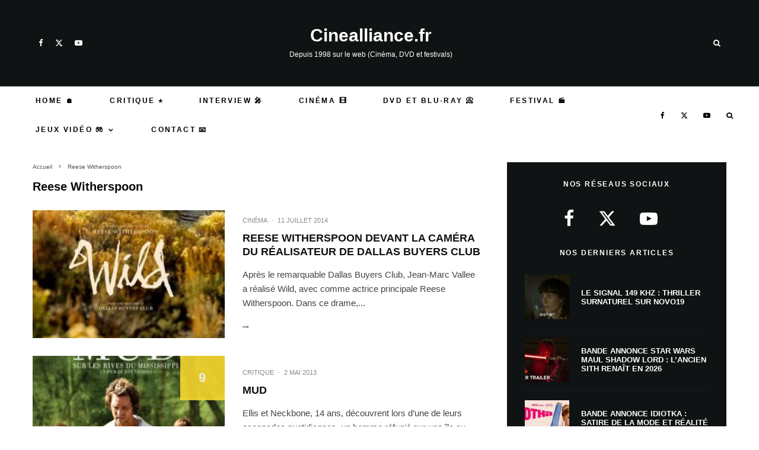

--- FILE ---
content_type: application/javascript
request_url: https://www.cinealliance.fr/wp-content/665970979d614210424d90c1c4000b26/dist/622718828.js?ver=e2961a3964d255f6
body_size: 8308
content:
"use strict";(self.webpackChunkrealCookieBanner_=self.webpackChunkrealCookieBanner_||[]).push([[40],{9487:(e,t,n)=>{function o(e,t,n){void 0===n&&(n=0);const o=[];let i=e.parentElement;const r=void 0!==t;let s=0;for(;null!==i;){const a=i.nodeType===Node.ELEMENT_NODE;if(0===s&&1===n&&a&&r){const n=e.closest(t);return n?[n]:[]}if((!r||a&&i.matches(t))&&o.push(i),i=i.parentElement,0!==n&&o.length>=n)break;s++}return o}n.d(t,{M:()=>o})},4421:(e,t,n)=>{n.r(t),n.d(t,{WebsiteBanner:()=>Ce});var o=n(6425),i=n(7936),r=n(2974),s=n(9810),a=n(6513),c=n(6005),l=n(5585);var d=n(5535),u=n(3477);const h=async()=>{const e=[];document.dispatchEvent(new CustomEvent("RCB/PreDecision/Promises",{detail:{promises:e}}));try{const t=await Promise.all(e);for(const e of t)if(e)return e}catch(e){}return!1};var v=n(3422);const g=async e=>{let{supportsCookiesName:t}=e;return!(0,v.s)(t)&&"essentials"},m=async e=>{let{revisionHash:t,getUserDecision:n}=e;const o=n();if(!1===o)return!1;const{revision:i}=o;return t===i&&"consent"};var f=n(5276),p=n(5790),y=n(3256);function b(){const{userAgent:e}=navigator;return!!e&&!/chrome-lighthouse/i.test(e)&&!(0,y.W)()&&(0,p.S1)(e)}const w=(e,t,n)=>(void 0===t&&(t=1e4),void 0===n&&(n=!0),async o=>{let{getUserDecision:i}=o;if(b()||!n)return!1;if(i())return"consent";try{const{predecision:n}=await(r=e(),s=t,new Promise(((e,t)=>{r.then(e,t);const n=new Error("Timed out");setTimeout(t,s,n)})));return n}catch(e){return!1}var r,s});var C=n(3697),k=n(6305);const x={path:"/consent/dynamic-predecision",method:k.X.POST,obfuscatePath:"keep-last-part"};function P(e){(0,i.vJ)((()=>{if((0,r.j)().customizeIdsBanner)return;const{restNamespace:t,restRoot:o,restQuery:i,restNonce:v,restPathObfuscateOffset:p,others:{isPreventPreDecision:y,isInvalidateImplicitUserConsent:k,hasDynamicPreDecisions:P,frontend:{isRespectDoNotTrack:D,isAcceptAllForBots:O}}}=(0,s.b)(),{onSave:S,suspense:T}=e;var N,A,B,E;!async function(e,t){const{gateways:o,args:i,onIsDoNotTrack:r,onShowCookieBanner:s,isInvalidateImplicitUserConsent:a}=t;let h=!0;const v=e instanceof c.U?e.getOptions():e,g={...v,getUserDecision:()=>{const e=(0,l.y)(v.decisionCookieName);if(e){var t;if(e.revision!==v.revisionHash)return!1;if(a&&(null==(t=e.buttonClicked)?void 0:t.startsWith("implicit_")))return!1}return e}};for(const e of o){const t=await e(g,...i);if(!1!==t){h=!1;const e=e=>Promise.all([n.e(261),n.e(384),n.e(436),n.e(4)]).then(n.bind(n,7218)).then((t=>{let{apply:n}=t;return n({type:e,...v})}));"all"===t?e("all"):"essentials"===t?e("essentials"):"dnt"===t?r((()=>e("essentials"))):"consent"===t&&e("consent");break}}h&&(s(),document.dispatchEvent(new CustomEvent("RCB/Banner/Show/Interactive")),await(0,u.G)(),document.dispatchEvent(new CustomEvent(d.Z,{detail:{}})))}((0,a.C)(),{gateways:[async()=>(await T.tcf,!1),h,g,m,(B=["login-action-"],"force-cookie-banner",async()=>{const{className:e}=document.body;return!(e&&e.indexOf("force-cookie-banner")>-1)&&B.filter((t=>e.indexOf(t)>-1)).length>0&&"consent"}),(A=!!O&&"all",async e=>{let{getUserDecision:t}=e;return await(0,f.P)(),!(!1!==t()||!A)&&!!b()&&A}),(E=D,void 0===E&&(E=!0),async e=>{let{getUserDecision:t,groups:n}=e;const o=n.find((e=>{let{isEssential:t}=e;return t}));if(!1!==t()||!E)return!1;for(const e of n)if(e!==o)for(const{legalBasis:t}of e.items)if("legitimate-interest"===t)return!1;return!!function(){try{const e=window;if((e.doNotTrack||e.navigator.doNotTrack||e.navigator.msDoNotTrack||"msTrackingProtectionEnabled"in e.external)&&("1"==e.doNotTrack||"yes"==e.navigator.doNotTrack||"1"==e.navigator.doNotTrack||"1"==e.navigator.msDoNotTrack||e.external.msTrackingProtectionEnabled()))return!0}catch(e){}return!1}()&&"dnt"}),w((async()=>{const{clientWidth:e,clientHeight:n}=document.documentElement;return(0,C.h)({location:x,options:{restNamespace:t,restRoot:o,restQuery:i,restNonce:v,restPathObfuscateOffset:p},sendRestNonce:!1,sendReferer:!0,request:{viewPortWidth:e,viewPortHeight:n,referer:window.location.href,tcfStringImplicitEssentials:void 0}})}),1e4,P),(N=y,async()=>!!N&&(b()?"all":"consent"))],args:[e],isInvalidateImplicitUserConsent:k,onIsDoNotTrack:()=>{S(!0,"none")},onShowCookieBanner:()=>{e.set({visible:!0})}})}),[])}var D=n(5830),O=n(4265),S=n(6021),T=n(295),N=n(2425),A=n(3912);const B=()=>{var e;const{headerDesign:{fontColor:t,fontSize:n},texts:{acceptEssentials:r},activeAction:s,pageRequestUuid4:a,i18n:{close:c,closeWithoutSaving:l},buttonClicked:d=""}=(0,S.Y)(),{buttonClickedCloseIcon:u,closeIcon:h}=(0,N.C)(),v=(0,i.Kr)((()=>window.innerWidth),[]);return(0,o.Y)(A.U,{width:n,color:t,tooltipText:s?"change"===s?l:c:r,tooltipAlways:v<T.X5,framed:d===u,renderInContainer:null==(e=document.getElementById(a))?void 0:e.querySelector("dialog"),onClick:h})};var E=n(5263);const I=[Symbol("extendBannerContentStylesheet"),(e,t)=>{let{boolIf:n,boolSwitch:o,boolOr:i,computed:r,boolNot:s,jsx:a,variable:c}=e,{dimsOverlay:l,dimsHeader:d,dimsFooter:u,dimsRightSidebar:h,boolLargeOrMobile:v,isMobile:g,isBanner:m,design:f,bodyDesign:p,headerDesign:y,layout:b,decision:w,mobile:C,texts:k,activeAction:x,footerDesign:P,individualLayout:D,individualPrivacyOpen:O,footerBorderStyle:S,headerBorderStyle:T}=t;const N=r([y.logo,y.logoRetina,y.logoFitDim,y.logoRetinaFitDim,y.logoMaxHeight],(e=>{let[t,n,o,i,r]=e;const s=n&&!(null==t?void 0:t.endsWith(".svg"))&&window.devicePixelRatio>1?i:o;return(null==s?void 0:s[0])>0?{width:(0,E.dD)(s[0]),height:(0,E.dD)(s[1])}:{width:"auto",height:(0,E.dD)(r)}})),A=n({when:m,then:{when:[O,s(D.inheritBannerMaxWidth)],then:D.bannerMaxWidth(),or:b.bannerMaxWidth()}}),B=v(y.borderWidth,n),[I]=a("div",{classNames:"header-container",position:"sticky",zIndex:9,top:0,background:n(y.inheritBg,f.bg(),y.bg()),padding:v(y.padding,n),paddingBottom:`calc(${B} + ${v(y.padding,n,2)})`,...T,pseudos:{":has(>div:empty)":{display:"none"},":has(>div:empty)+div":T,":after":{content:"''",display:"block",position:"absolute",left:"0px",right:"0px",bottom:"0px",background:y.borderColor(),height:B},">div":{transition:"width 500ms, max-width 500ms",maxWidth:A,margin:"auto",display:"flex",alignItems:"center",position:"relative",textAlign:n(y.inheritTextAlign,f.textAlign("val"),y.textAlign("val")),justifyContent:n(y.inheritTextAlign,o([[f.textAlign("is-center"),"center"],[f.textAlign("is-right"),"flex-end"]]),o([[y.textAlign("is-center"),"center"],[y.textAlign("is-right"),"flex-end"]])),flexDirection:n({when:[y.logo("is-filled"),k.headline("is-filled")],then:o([[y.logoPosition("is-left"),"row"],[y.logoPosition("is-right"),"row-reverse"]],"column")})},">div>img":{margin:v(y.logoMargin,n),width:N.width(),height:N.height()}}}),Y=o([[[x("is-filled"),w.showCloseIcon()],"51px"]],"0px"),R=l[1].height(),L=c(`calc(${R} - ${n(m,"0px","20px")} - ${Y})`),$=c(`calc(100px + ${h[1].height()} + ${d[1].height()} + ${u[1].height()})`),[F]=a("div",{classNames:"content",position:"relative",overflow:"auto",maxHeight:n({when:g,then:{when:O,then:`calc(${R} - ${Y})`,or:`calc(min(${R}, ${C.maxHeight()}) - ${Y})`},or:{when:i([O,s(b.maxHeightEnabled)]),then:L(),or:`min(max(${b.maxHeight()}, ${$()}), ${L()})`}}),..."Win32"===navigator.platform?{overflow:CSS.supports("overflow","overlay")?"overlay":"scroll",scrollbarWidth:"thin",scrollbarColor:`${p.teachingsFontColor()} transparent`,pseudos:{"::-webkit-scrollbar":{width:"11px"},"::-webkit-scrollbar-track":{background:"transparent"},"::-webkit-scrollbar-thumb":{background:p.teachingsFontColor(),borderRadius:b.dialogBorderRadius(),border:`3px solid ${f.bg()}`}}}:{}}),H=v(P.borderWidth,n),[W]=a("div",{classNames:"footer-container",fontWeight:P.fontWeight(),color:P.fontColor(),position:"sticky",bottom:"0px",zIndex:1,padding:v(P.padding,n),paddingTop:`calc(${H} + ${v(P.padding,n,0)})`,background:n(P.inheritBg,f.bg(),P.bg()),fontSize:v(P.fontSize,n),textAlign:n(P.inheritTextAlign,f.textAlign("val"),P.textAlign()),...S,pseudos:{":after":{content:"''",display:"block",position:"absolute",left:"0px",right:"0px",top:"0px",background:P.borderColor(),height:H},">div":{transition:"width 500ms, max-width 500ms",maxWidth:A,margin:"auto",lineHeight:"1.8"},":has(>div:empty)":{display:"none"}}});return{HeaderContainer:I,Content:F,FooterContainer:W}}];var Y=n(7805);const R=(0,i.Rf)(((e,t)=>{let{className:n}=e;const i=(0,O.y)(),{a11yIds:r,HeaderContainer:s,hasCloseIcon:a,HeaderTitle:c}=i.extend(...I).extend(...Y.h),{headerDesign:{logo:l,logoRetina:d,logoAlt:u},decision:{showCloseIcon:h},texts:{headline:v},activeAction:g,individualPrivacyOpen:m,individualTexts:f,i18n:{headerTitlePrivacyPolicyHistory:p}}=(0,S.Y)(),y=d&&!(null==l?void 0:l.endsWith(".svg"))&&window.devicePixelRatio>1?d:l,b=!!h||!!g,w=m?"history"===g?p:f.headline:v;return(0,o.Y)(s,{ref:t,className:n,children:(0,o.FD)("div",{children:[!!y&&(0,o.Y)("img",{"aria-hidden":!0,alt:u||"",src:y}),!!w&&(0,o.Y)(c,{id:r.headline,className:b?a:void 0,children:w}),b&&(0,o.Y)(B,{})]})})}));var L=n(1282),$=n(6413),F=n(7899);const H=()=>{const{FooterLanguageSwitcherSelect:e}=(0,F.o)().extend(...Y.h),{footerDesign:{languageSwitcher:t},languageSwitcher:n,onLanguageSwitch:r}=(0,S.Y)(),s=(0,i.Kr)((()=>n.find((e=>{let{current:t}=e;return t}))),[n]),a="flags"===t&&!!(null==s?void 0:s.flag);return(0,o.FD)(e,{"data-flag":a,children:[a&&(0,o.Y)("span",{style:{backgroundImage:`url(${s.flag})`}}),(0,o.Y)("select",{value:null==s?void 0:s.locale,"aria-label":null==s?void 0:s.name,onChange:e=>{null==r||r(n.find((t=>{let{locale:n}=t;return n===e.target.value})))},children:n.map((e=>{let{locale:t,name:n}=e;return(0,o.Y)("option",{value:t,children:n},t)}))})]})},W=(0,i.Rf)(((e,t)=>{const{FooterContainer:n}=(0,O.y)().extend(...I),r=(0,S.Y)(),{isTcf:s,layout:{type:a},footerDesign:{languageSwitcher:c},individualPrivacyOpen:l,onClose:d,i18n:{tcf:u},isConsentRecord:h,languageSwitcher:v,set:g}=r,m=(0,i.hb)((e=>{d(),e.preventDefault()}),[d]),{rows:f,render:p}=(0,$.D)({onClose:h?m:void 0,putPoweredByLinkInRow:"banner"===a?0:1,row1:[!1],row1End:[(null==v?void 0:v.length)>0&&c&&"disabled"!==c&&(0,o.Y)(H,{},"languageSwitcher")]});return(0,o.Y)(n,{ref:t,children:(0,o.Y)("div",{children:p(f)})})}));var J=n(6929),U=n(1685),M=n.n(U),z=n(1453);const q=(0,z.g)(Promise.resolve(R),"BannerHeader"),G=(0,z.g)(Promise.resolve(L.R),"BannerBody"),V=(0,z.g)(Promise.resolve(W),"BannerFooter");var _=n(9487),K=n(4914);const j='[href^="#consent-"]';function Q(){window.location.hash.startsWith("#consent-")&&(window.location.hash="")}var X=n(3533);function Z(e,t){const n=(0,i.li)(0),o=(0,i.li)(0),[r,s]=(0,i.J0)(e),[a,c]=(0,i.J0)(void 0),[l,d]=(0,i.J0)(t),[u,h]=(0,i.J0)(void 0);return(0,i.vJ)((()=>{n.current>0&&("none"===e?s(e):(s("none"),c(e))),n.current++}),[e]),(0,i.vJ)((()=>{o.current>0&&(0===t?d(t):(d(0),h(t),s("none"),c(e))),o.current++}),[t]),(0,i.vJ)((()=>{void 0!==a&&(s(a),c(void 0))}),[a]),(0,i.vJ)((()=>{void 0!==u&&(d(u),h(void 0))}),[u]),[r,l]}var ee=n(105),te=n(360),ne=n(1555),oe=n(2315);const ie=(0,z.g)(Promise.resolve((()=>{const{Content:e,hideOnMobileClass:t,dimsContent:n,dimsOverlay:r,dimsHeader:s,dimsFooter:a,dimsRightSidebar:c,A11ySkipToLink:l,a11yIds:{firstButton:d}}=(0,O.y)().extend(...J.R).extend(...I),{decision:{acceptAll:u,acceptEssentials:h,showCloseIcon:v},mobile:g,individualPrivacyOpen:m,bodyDesign:{acceptEssentialsUseAcceptAll:p},activeAction:y,pageRequestUuid4:b,i18n:{skipToConsentChoices:w}}=(0,S.Y)(),C=(0,i.li)(),k=p&&u===h?u:h,x=!g.hideHeader||y||m||"hide"===k&&v?"":t,P=(0,i.li)();P.current=P.current||{};const D=(0,i.hb)((()=>[document.querySelector(`#${b} div[class*="animate__"]`)]),[b]),T=(0,i.hb)(((e,t)=>{let[n,,o]=e;t?n(t,D()):o()}),[D]),N=(0,i.hb)((e=>T(s,e)),[T]),A=(0,i.hb)((e=>T(a,e)),[T]),B=(0,i.hb)((e=>T(c,e)),[T]);return(0,i.vJ)((()=>{const e=D(),t=[n[0](C.current),r[0](document.querySelector(`#${b}`),e)];return()=>t.forEach((e=>e()))}),[]),(0,i.vJ)((()=>{M().mutate((()=>(0,f.P)().then((()=>C.current.scrollTop=0))))}),[m]),(0,o.FD)(e,{ref:C,children:[(0,o.Y)(l,{href:`#${d}`,children:w}),(0,o.Y)(q,{ref:N,className:x}),(0,o.Y)(G,{rightSideContainerRef:B}),(0,o.Y)(V,{ref:A})]})})),"BannerContent"),re=(0,z.g)(Promise.all([n.e(261),n.e(384),n.e(436),n.e(4)]).then(n.bind(n,511)).then((e=>{let{BannerSticky:t}=e;return t}))),se=(e,t)=>{const{dataset:n,style:o}=document.body;void 0===n.rcbPreviousOverflow&&(n.rcbPreviousOverflow=o.overflow),o.overflow=e&&t?"hidden":n.rcbPreviousOverflow,document.body.parentElement.style.overflow=o.overflow},ae=(0,z.g)(Promise.resolve((()=>{const e=(0,S.Y)(),{recorder:t,visible:n,activeAction:r,isConsentGiven:s,skipOverlay:a,pageRequestUuid4:c,individualPrivacyOpen:l,fetchLazyLoadedDataForSecondView:d,onClose:u,layout:{overlay:h,animationInDuration:v,animationOutDuration:g},sticky:m,keepVariablesInTexts:f}=e,p=(0,i.li)(),y=(0,i.li)(),b=(0,i.li)(!1),[w,C]=function(e){let{animationIn:t,animationInOnlyMobile:n,animationOut:o,animationOutOnlyMobile:r}=e;const s=(0,i.Kr)((()=>window.innerWidth),[])<T.X5;let a=n?s?t:"none":t,c=r?s?o:"none":o;return(0,i.Kr)((()=>{const e=window.navigator.userAgent.toLowerCase();return 4===["firefox","gecko","mobile","android"].map((t=>e.indexOf(t)>-1)).filter(Boolean).length}),[])&&(a="none",c="none"),[a,c]}(e.layout),[k,x]=Z(w,v),[P,D]=Z("none"===C?"fadeOut":C,"none"===C?0:g),[O,N]=(0,ne.F)(["BannerContent","BannerHeader","BannerBody","BannerFooter","BodyDescription"],M().mutate.bind(M()),(()=>p.current.style.removeProperty("display"))),A=(0,F.o)(),{a11yIds:{firstButton:B},inner:E,Dialog:I,Overlay:Y,individualPrivacyOpen:R,registerWindowResize:L}=A.extend(...te.Z);(0,i.Kr)((()=>{R.update(l),l&&(null==d||d())}),[l]),(0,i.vJ)(L,[]),(0,i.vJ)((()=>()=>{se(!1,h)}),[h]),function(){const{openBanner:e,openHistory:t,revokeConsent:n}=(0,S.Y)();(0,i.vJ)((()=>{const o=(o,i,r)=>{if(e)switch(o){case"change":e(r);break;case"history":t(r);break;case"revoke":n(i,r)}},i=t=>{if(!e)return;const n=t.target;(0,_.M)(n,j).concat((0,K.B)(n,j)?[n]:[]).forEach((e=>{o(e.getAttribute("href").slice(9),e.getAttribute("data-success-message"),t)})),(0,K.B)(n,".rcb-sc-link")&&o(n.getAttribute("href").slice(1),n.getAttribute("data-success-message"),t)},r=()=>{const{hash:e}=window.location;e.startsWith("#consent-")&&o(e.substring(9),void 0,void 0)};return r(),window.addEventListener("hashchange",r),document.addEventListener("click",i,!0),()=>{window.removeEventListener("hashchange",r),document.removeEventListener("click",i,!0)}}),[e,t,n])}(),(0,i.vJ)((()=>{n&&t&&M().mutate((()=>{t.restart()}))}),[n,t]),(0,i.vJ)((()=>{const e=p.current,t=y.current||document.getElementById(c),o=function(e){r?u():(this.querySelector(`a[href="#${B}"]`).focus(),e.preventDefault())};if(n?(b.current=!0,(null==e?void 0:e.isConnected)&&(e.open&&(null==e.close||e.close.call(e)),M().mutate((()=>{var t;null==(t=e[h&&!f?"showModal":"show"])||t.call(e)})),e.addEventListener("cancel",o))):e&&(null==e.close||e.close.call(e)),t){const e=0,o=n?"none"===w?e:v:"none"===C?e:g,i=o>0,r=e=>{i&&(t.style.transition=`background ${o}ms`),t.style.display=e?"block":"none",se(e,h)};n?M().mutate((()=>{r(!0)})):b.current&&(setTimeout((()=>M().mutate((()=>r(!1)))),o),Q())}return()=>{null==e||e.removeEventListener("keyup",o)}}),[n,h,r,u]),(0,i.vJ)((()=>{n&&M().mutate((()=>p.current.focus({preventScroll:!0})))}),[n,l]),(0,i.vJ)((()=>{const e=e=>{let{detail:{triggeredByOtherTab:t}}=e;t&&u()};return document.addEventListener(oe.r,e),()=>{document.removeEventListener(oe.r,e)}}),[u]);const $=[];if(s&&m.enabled&&$.push((0,o.Y)(re,{},"sticky")),n||b.current){const e=(0,o.Y)(I,{className:"wp-exclude-emoji "+(l?"second-layer":""),ref:p,style:{display:"none"},"data-nosnippet":!0,children:(0,o.Y)(O,{value:N,children:(0,o.Y)(X.N,{animationIn:k,animationInDuration:x,animationOut:P,animationOutDuration:D,isVisible:n,className:E,children:(0,o.Y)(ie,{})})})},"dialog");$.push(a?e:(0,o.Y)(Y,{id:c,className:A.className,ref:y,children:e},"overlay"))}return(0,o.Y)(i.FK,{children:$})})));var ce=n(7116),le=n(4008),de=n(5765);const ue=e=>{e&&(e.preventDefault(),e.stopPropagation())},he=(e,t)=>Object.assign(e,{activeAction:t,individualPrivacyOpen:!0,refreshSiteAfterSave:"change"===t&&2e3,visible:!0}),ve={path:"/revision/second-view",method:k.X.GET,obfuscatePath:"keep-last-part"},ge={path:"/consent",method:k.X.GET,obfuscatePath:"keep-last-part"};var me=n(2588),fe=n(9485),pe=n(2368);const ye=e=>{let{children:t}=e;return(0,o.Y)(i.FK,{children:t})},be=e=>{let{promise:t,children:n,suspenseProbs:r}=e;const s=(0,i.Kr)((()=>(0,z.g)((t||Promise.resolve()).then((()=>ye)),void 0,r)),[t]);return(0,o.Y)(s,{children:n})},we=(0,z.g)(Promise.resolve((()=>{const{pageRequestUuid4:e}=(0,S.Y)(),t=(0,ee.N)();t.specify(e);const[n,i]=(0,F.d)(t);return(0,o.Y)(n,{value:i,children:(0,o.Y)(ae,{})})}))),Ce=e=>{let{poweredLink:t}=e;const{frontend:n,customizeValuesBanner:c,pageRequestUuid4:d,iso3166OneAlpha2:u,bannerDesignVersion:h,bannerI18n:v,isPro:g,isLicensed:m,isDevLicense:p,affiliate:y,isCurrentlyInTranslationEditorPreview:b}=(0,r.j)(),{restNamespace:w,restRoot:k,restQuery:x,restNonce:O,restPathObfuscateOffset:T}=(0,s.b)(),{decisionCookieName:N}=n,A=(0,a.C)(),B=A.getUserDecision(!0),E=!1===B?void 0:B.buttonClicked,I=(0,pe.J)(A.getOption("gcmCookieName"),E),Y=(M=n.isTcf,z=n.tcf,q=n.tcfMetadata,A.getOptions(),G=async()=>{},V=[M,z,q,E],(0,i.Kr)((()=>(0,f.P)().then(G)),V)),[R,L]=function(e,t){const o=window.rcbLazyPromise;let i,r;if(o)[r,i]=o;else{let e=!1;r=!1===t?Promise.resolve({}):new Promise((t=>{i=async()=>{e||(e=!0,t(await(0,C.h)({location:ve,options:{restNamespace:w,restRoot:k,restQuery:x,restNonce:O,restPathObfuscateOffset:T},params:{revisionHash:n.revisionHash},sendRestNonce:!1})))}}))}return[r,i]}(0,n.hasLazyData),$=document.getElementById(d),F=(0,i.Kr)((()=>new fe.v($)),[]),H=(0,ce.u)(),W={onClose:e=>{Object.assign(e,{visible:!1,refreshSiteAfterSave:!1})},openHistory:(e,t)=>{he(e,"history"),ue(t)},openBanner:(e,t)=>{he(e,"change"),ue(t)},revokeConsent:(e,t,n)=>{let{onPersistConsent:o,onApplyConsent:i,isTcf:r,tcf:s,isGcm:a,groups:c}=e;o({consent:(0,de.w)(c,!0),gcmConsent:a?[]:void 0,buttonClicked:"shortcode_revoke",tcfString:void 0}).then((()=>i())).then((()=>{t&&alert(t),Q(),setTimeout((()=>window.location.reload()),2e3)})),ue(n)},onSave:(e,t,n)=>{const{refreshSiteAfterSave:o}=e,i=(0,f.P)().then((async()=>{const{onPersistConsent:o,onApplyConsent:i,activeAction:r,consent:s,tcf:a,isTcf:c,isGcm:l,gcmConsent:d,recorder:u}=e;let h;if(l)switch(n){case"ind_all":case"ind_custom":case"main_all":case"main_custom":h=d;break;default:h=[]}return o({consent:s,gcmConsent:h,markAsDoNotTrack:t,buttonClicked:n,tcfString:void 0,recorderJsonString:u?JSON.stringify(u.createReplay()):void 0,uiView:"change"===r?"change":"revoke"!==r?"initial":void 0}).then((()=>i()))}));o?i.then((()=>{Q(),setTimeout((()=>window.location.reload()),o||2e3)})):Object.assign(e,{visible:!1})},updateCookieChecked:(e,t,n,o)=>{const{consent:i,isGcm:r,groups:s,updateGcmConsentTypeChecked:a}=e;i[t]||(i[t]=[]);const c=i[t],l=c.indexOf(n);if(o&&-1===l?c.push(n):!o&&l>-1&&c.splice(l,1),c.length||delete i[t],r){const e=s.map((e=>{let{id:t,items:n}=e;return n.filter((e=>{let{id:n}=e;var o;return(null==(o=i[t])?void 0:o.indexOf(n))>-1}))})).flat();for(const i of s.find((e=>{let{id:n}=e;return n===t})).items.find((e=>{let{id:t}=e;return n===t})).googleConsentModeConsentTypes)o?a(i,!0):e.some((e=>{let{googleConsentModeConsentTypes:t}=e;return t.includes(i)}))||a(i,!1)}},updateGroupChecked:(e,t,n)=>{const{groups:o,updateCookieChecked:i}=e;for(const e of o.find((e=>{let{id:n}=e;return n===t})).items)i(t,e.id,n)}},[J,U]=(0,S.d)({...c,...n,blocker:void 0,recorder:F,productionNotice:(0,o.Y)(me.A,{isPro:g,isLicensed:m,isDevLicense:p,i18n:v}),pageRequestUuid4:d,iso3166OneAlpha2:u,gcmConsent:I,tcf:void 0,tcfFilterBy:"legInt",poweredLink:t,visible:!1,skipOverlay:!0,previewCheckboxActiveState:!1,individualPrivacyOpen:!1,designVersion:h,i18n:v,keepVariablesInTexts:b,affiliate:y,consent:{...!1===B?{}:B.consent,...(0,a.C)().getDefaultDecision(!1===B)},onPersistConsent:D.x,onApplyConsent:()=>(0,a.C)().applyCookies({type:"consent"}),didGroupFirstChange:!1,fetchLazyLoadedDataForSecondView:L,suspense:{tcf:Y,lazyLoadedDataForSecondView:R}},{...H,...W,fetchHistory:async()=>{const e=[];try{e.push(...await(0,C.h)({location:ge,options:{restNamespace:w,restRoot:k,restQuery:x,restNonce:O,restPathObfuscateOffset:T},cookieValueAsParam:[N],sendRestNonce:!1}))}catch(e){}for(const{createdClientTime:t}of A.getConsentQueue())e.unshift({created:new Date(t).toISOString(),isDoNotTrack:!1,isForwarded:!1,isUnblock:!1,context:void 0,id:new Date(t).getTime(),uuid:void 0});return e},onLanguageSwitch:(e,t)=>{let{url:n}=t;window.location.href=n}},{deps:[Y]});var M,z,q,G,V;P(U),function(e,t){(0,i.vJ)((()=>{const n=()=>{const n=(0,l.y)(t);n&&e.set({consent:n.consent,isConsentGiven:!0})};return document.addEventListener(le.T,n),()=>{document.removeEventListener(le.T,n)}}),[])}(U,N);const _=(e=>{const t=(0,i.li)(!1),n=(0,i.li)(null),o=(0,i.li)(new Promise((e=>{})));return(0,i.vJ)((()=>t.current?()=>{}:(n.current=e,e.then((i=>{n.current!==e||t.current||(t.current=!0,o.current=Promise.resolve(i))})).catch((()=>{})),()=>{n.current=null})),[e]),o.current})(Y);return(0,o.Y)(J,{value:U,children:(0,o.Y)(be,{promise:_,children:(0,o.Y)(we,{})})})}}}]);
//# sourceMappingURL=https://sourcemap.devowl.io/real-cookie-banner/5.0.3/edaaf9077384cbbce4d04607133e156e/banner-pro-banner-ui.pro.js.map
